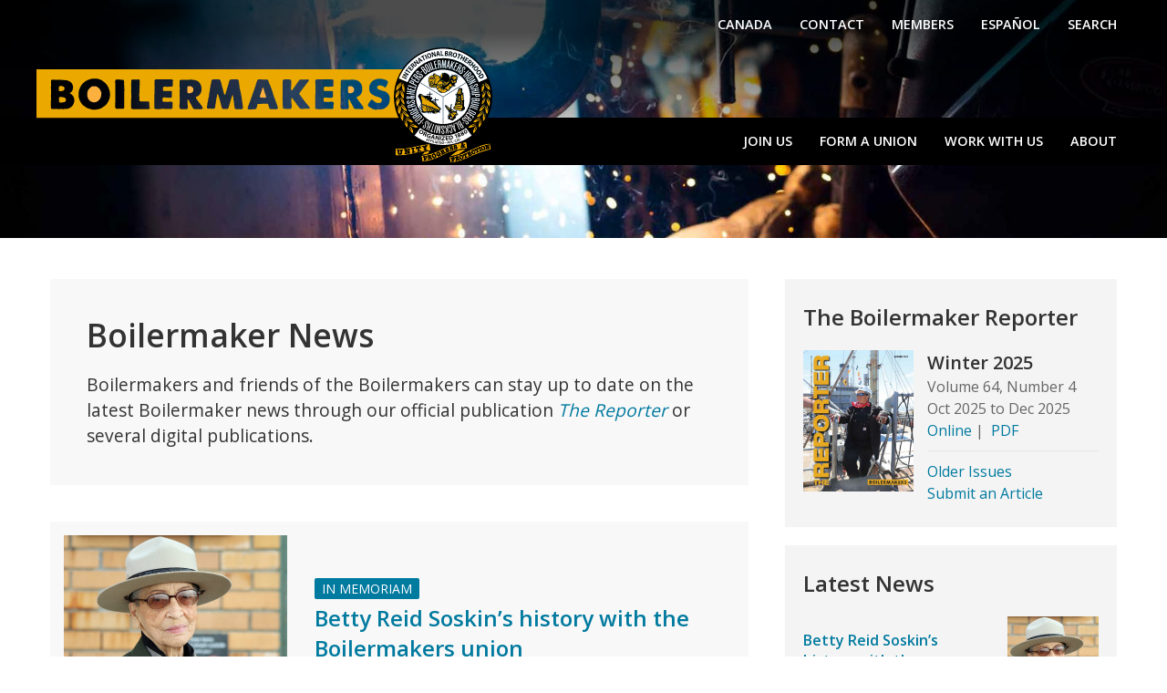

--- FILE ---
content_type: text/html; charset=utf-8
request_url: https://boilermakers.org/news/leap/leap-conference-called-the-best-one-yet
body_size: 7151
content:
<!DOCTYPE html>
<html lang="en" dir="ltr" class="uk-height-1-1" prefix="fb: https://ogp.me/ns/fb#  og: https://ogp.me/ns#">
<head>
  <meta charset="utf-8" />
<meta name="viewport" content="width=device-width, initial-scale=1" />
<link rel="alternate" type="application/rss+xml" title="Boilermaker Union News and Updates" href="https://boilermakers.org/news.xml/leap/leap-conference-called-the-best-one-yet" />
<link rel="shortcut icon" href="https://boilermakers.org/sites/default/files/favicon_0.ico" type="image/vnd.microsoft.icon" />
<meta name="generator" content="Drupal 7 (https://www.drupal.org)" />
<link rel="canonical" href="https://boilermakers.org/news/leap/leap-conference-called-the-best-one-yet" />
<link rel="shortlink" href="https://boilermakers.org/news/leap/leap-conference-called-the-best-one-yet" />
<meta property="og:site_name" content="International Brotherhood of Boilermakers" />
<meta property="og:type" content="article" />
<meta property="og:url" content="https://boilermakers.org/news/leap/leap-conference-called-the-best-one-yet" />
<meta property="og:title" content="Boilermaker Union News and Updates" />
<meta name="twitter:card" content="summary" />
<meta name="twitter:url" content="https://boilermakers.org/news/leap/leap-conference-called-the-best-one-yet" />
<meta name="twitter:title" content="Boilermaker Union News and Updates" />
  <meta name="google-site-verification" content="HA9XysjVW_gFS6in3PVUtfzpX4rIH9lw9Jyxlj5boFI" />
  <title>Boilermaker Union News and Updates | International Brotherhood of Boilermakers</title>
  <link type="text/css" rel="stylesheet" href="https://boilermakers.org/sites/default/files/css/css_lQaZfjVpwP_oGNqdtWCSpJT1EMqXdMiU84ekLLxQnc4.css" media="all" />
<link type="text/css" rel="stylesheet" href="https://boilermakers.org/sites/default/files/css/css__8GB28DjMM8mRW7ucTjsT3TMriv0zZ1RkBFroJcZ5EU.css" media="all" />
<link type="text/css" rel="stylesheet" href="https://boilermakers.org/sites/default/files/css/css_PGbJgHCUCBf4dg7K9Kt8aAwsApndP4GZ9RuToPy3-Fk.css" media="all" />
<link type="text/css" rel="stylesheet" href="//cdnjs.cloudflare.com/ajax/libs/uikit/3.15.24/css/uikit.min.css" media="all" />
<link type="text/css" rel="stylesheet" href="https://boilermakers.org/sites/default/files/css/css_zbhGNsBZQfc-abYWAQUecyha8sp6gb4usMOCAKuEL1s.css" media="all" />
<link type="text/css" rel="stylesheet" href="https://boilermakers.org/sites/default/files/css/css_Wpa89euPsSUCUF5-kf5c7HJe2HqiHXi4xNWFOxcEXZg.css" media="all" />
<link type="text/css" rel="stylesheet" href="https://fonts.googleapis.com/css?family=Open+Sans:600,regular&amp;subset=latin" media="all" />
<script defer src="https://api.pirsch.io/pa.js" id="pianjs" data-code="OosS8KqdiEPQgtAug5sCmxFdIKHNug3q"></script>
<body class="html not-front not-logged-in one-sidebar sidebar-second page-news page-news-leap page-news-leap-leap-conference-called-the-best-one-yet uk-height-1-1" >
  <div id="skip-link">
    <a href="#page-content" class="uk-hidden">Skip to main content</a>
  </div>
  <noscript aria-hidden="true"><iframe src="https://www.googletagmanager.com/ns.html?id=GTM-NXRRMBP" height="0" width="0" style="display:none;visibility:hidden"></iframe></noscript>  
<div class="uk-offcanvas-content">
    <div class="uk-background-cover" style="background-image: url(/sites/default/files/front/welder-banner2.jpg);">
        <div style="xbackground: rgb(0,0,0); background: linear-gradient(180deg, rgba(0,0,0,0.7) 20%, rgba(0,0,0,0) 100%);">
            <div class="uk-container">
                <nav class="uk-navbar-container uk-navbar-transparent" uk-navbar="">
                    <div class="uk-navbar-left uk-hidden@m">
                        <a class="uk-navbar-toggle" href="#offcanvas" uk-toggle>
                            <span uk-navbar-toggle-icon></span> <span
                                class="uk-margin-small-left uk-text-bold">Menu</span>
                        </a>
                    </div>
                    <div class="uk-navbar-right uk-visible@m">
                                              <ul class="uk-navbar-nav uk-visible@m ibb-menu-main"><li class="first leaf"><a href="https://www.boilermaker.ca/"  title="">Canada</a></li>
<li class="leaf"><a href="/contact-us"  title="Contact Us">Contact</a></li>
<li class="leaf"><a href="/members"  title="Login or sign up to access useful resources, tools, and links created for our retired and current Boilermaker Union members.">Members</a></li>
<li class="leaf"><a href="/es/noticias"  title="">Español</a></li>
<li class="last leaf"><a href="/search/node"  title="">Search</a></li>
</ul>                                            <!--
                        <ul class="uk-navbar-nav">
                            <li class=""><a href="">Canada</a></li>
                            <li class=""><a href="">Contact</a></li>
                            <li class=""><a href="">Members</a></li>
                            <li class=""><a href="">English</a></li>
                        </ul>
                      -->
                    </div>
                </nav>
            </div>
                          <div class="uk-container" style="z-index: 100;">
                <a href="/" id="site-logo" title="Home" rel="home">
                  <img class="uk-margin-small-right" src="https://boilermakers.org/sites/default/files/2024-IBB-SEAL-NAME.svg" alt="Home" />
                </a>
              </div>
                        </div>
            <div style="background-color: black; margin-top: -50px;">
                <div class="uk-container">
                    <nav class="uk-navbar-container uk-visible@m" style="background-color: black;">
                        <div uk-navbar class="">
                            <!--
                            <div class="uk-navbar-left">
                              <span style="margin-left: 17px;color: white">Department</span>
                            </div>
                            -->
                            <div class="uk-navbar-right">
                                                              <ul class="uk-navbar-nav uk-visible@m ibb-menu-main"><li class="first leaf"><a href="/join-us" >Join Us</a></li>
<li class="leaf"><a href="/organizing" >Form a Union</a></li>
<li class="leaf"><a href="/work-with-us" >Work With Us</a></li>
<li class="last collapsed"><a href="/about" >About</a></li>
</ul>                                                            <!--
                                <ul class="uk-navbar-nav">
                                    <li><a href="#">Join Us</a></li>
                                    <li><a href="#">Form A Union</a></li>
                                    <li><a href="#">Work With Us</a></li>
                                    <li><a href="#">About</a></li>
                                </ul>
                              -->
                            </div>
                        </div>
                    </nav>
                </div>
            </div>
            <div class="uk-section" style="padding-bottom: 0; padding-top: 80px;">
                <div class="uk-container" >
                                  </div>
                            </div>
        </div>
    </div>
</div>




  
  <div class="uk-section uk-padding-small">
    <div class="uk-container">
      
      
      
      

      
      
                                                      </div>
  </div>

  <div class="uk-container">
      </div>


    

<div class="uk-section uk-padding-small">
  <div class="uk-container ibb-about">
          <div class="uk-grid" uk-grid>
        <div class="uk-width-2-3@m">
            <div id="block-system-main" class="block block-system">

    
  <div class="content">
    <div class="view view-news view-id-news view-display-id-page view-dom-id-1ba27bf39ca877279fa77d9f31fbae21">
            <div class="view-header">
      <div class="uk-section uk-section-muted uk-padding uk-margin-medium-bottom">
  <h1>Boilermaker News</h1>
  <p class="uk-text-lead">Boilermakers and friends of the Boilermakers can stay up to date on the latest Boilermaker news through our official publication <em><a href="/news/reporter">The&nbsp;Reporter</a></em> or several digital publications.</p>
</div>    </div>
  
  
  
      <div class="view-content">
      <div class="uk-section uk-section-muted uk-padding-small uk-margin-medium-bottom">
  <div uk-grid  class="uk-grid-collapse">
      
          <div class="uk-width-1-3@s uk-flex-middle"><a href="/news/in-memoriam/betty-reid-soskins-history-with-the-boilermakers-union" ><img src="https://boilermakers.org/sites/default/files/styles/4x3/public/news/photos/2021_history_winter_bsoskin2.jpg?itok=Z3wwq3dl" width="440" height="330" alt="Betty Reid Soskin, who had special ties to the Boilermakers union, died Dec. 21 at age 104." title="Betty Reid Soskin, who had special ties to the Boilermakers union, died Dec. 21 at age 104." /></a></div>

    
          <div class="uk-width-2-3@s ibb-news-headline uk-flex uk-flex-middle">
  <div>
    <span class="ibb-tag"><a href="/news/obituaries/in-memoriam" >In Memoriam</a></span>
    <h3><a href="/news/in-memoriam/betty-reid-soskins-history-with-the-boilermakers-union">Betty Reid Soskin’s history with the Boilermakers union</a></h3>
  </div>
</div>    </div>
</div>
<div class="uk-section uk-section-muted uk-padding-small uk-margin-medium-bottom">
  <div uk-grid  class="uk-grid-collapse">
      
          <div class="uk-width-1-3@s uk-flex-middle"><a href="/news/headline-news/boilermakers-earn-industry-awards" ><img src="https://boilermakers.org/sites/default/files/styles/4x3/public/news/photos/ilca_web_0.jpg?itok=f9ak1AX0" width="440" height="330" alt="" /></a></div>

    
          <div class="uk-width-2-3@s ibb-news-headline uk-flex uk-flex-middle">
  <div>
    <span class="ibb-tag"><a href="/news/headlines" >Headline News</a></span>
    <h3><a href="/news/headline-news/boilermakers-earn-industry-awards">Boilermakers earn industry awards</a></h3>
  </div>
</div>    </div>
</div>
<div class="uk-section uk-section-muted uk-padding-small uk-margin-medium-bottom">
  <div uk-grid  class="uk-grid-collapse">
      
          <div class="uk-width-1-3@s uk-flex-middle"><a href="/news/headline-news/l-1600-boilermakers-locked-out-in-illinois" ><img src="https://boilermakers.org/sites/default/files/styles/4x3/public/news/photos/2026_l1600_lockout_1.jpeg?itok=jaspdbij" width="440" height="330" alt="IVP-GL Dan Sulivan (far right) joins locked out L-1600 members on the picket line in Lockton, Illinois." title="IVP-GL Dan Sulivan (far right) joins locked out L-1600 members on the picket line in Lockton, Illinois." /></a></div>

    
          <div class="uk-width-2-3@s ibb-news-headline uk-flex uk-flex-middle">
  <div>
    <span class="ibb-tag"><a href="/news/headlines" >Headline News</a></span>
    <h3><a href="/news/headline-news/l-1600-boilermakers-locked-out-in-illinois">L-1600 Boilermakers locked out in Illinois</a></h3>
  </div>
</div>    </div>
</div>
<div class="uk-section uk-section-muted uk-padding-small uk-margin-medium-bottom">
  <div uk-grid  class="uk-grid-collapse">
      
          <div class="uk-width-1-3@s uk-flex-middle"><a href="/news/local-news/locals/v64n4/locals-award-service-pins" ><img src="https://boilermakers.org/sites/default/files/styles/4x3/public/news/photos/pins_web_0.jpg?itok=OBivUpqU" width="440" height="330" alt="Service pins announced in the Winter 2025 Boilermaker Reporter" title="Service pins announced in the Winter 2025 Boilermaker Reporter" /></a></div>

    
          <div class="uk-width-2-3@s ibb-news-headline uk-flex uk-flex-middle">
  <div>
    <span class="ibb-tag"><a href="/news/locals" >Local News</a></span>
    <h3><a href="/news/local-news/locals/v64n4/locals-award-service-pins">Locals award service pins</a></h3>
  </div>
</div>    </div>
</div>
<div class="uk-section uk-section-muted uk-padding-small uk-margin-medium-bottom">
  <div uk-grid  class="uk-grid-collapse">
      
          <div class="uk-width-1-3@s uk-flex-middle"><a href="/news/boilermakers-union-considers-impact-of-constellation-class-program-cancellation" ><img src="https://boilermakers.org/sites/default/files/styles/4x3/public/news/photos/fin_hero_frigate_2000x1334.jpg?itok=SMtXkWw9" width="440" height="330" alt="Constellation-class Frigate" title="Constellation-class Frigate" /></a></div>

    
          <div class="uk-width-2-3@s ibb-news-headline uk-flex uk-flex-middle">
  <div>
    <span class="ibb-tag"><a href="/news/headlines" >Headline News</a></span>
    <h3><a href="/news/boilermakers-union-considers-impact-of-constellation-class-program-cancellation">Boilermakers union considers impact of Constellation-class Program cancellation</a></h3>
  </div>
</div>    </div>
</div>
<div class="uk-section uk-section-muted uk-padding-small uk-margin-medium-bottom">
  <div uk-grid  class="uk-grid-collapse">
      
          <div class="uk-width-1-3@s uk-flex-middle"><a href="/news/headline-news/southeast-area-secures-new-three-year-cba" ><img src="https://boilermakers.org/sites/default/files/styles/4x3/public/news/photos/2025_se_agreement_web_1.jpg?itok=KsGNrsO5" width="440" height="330" alt="" /></a></div>

    
          <div class="uk-width-2-3@s ibb-news-headline uk-flex uk-flex-middle">
  <div>
    <span class="ibb-tag"><a href="/news/collective-bargaining" >Collective Bargaining</a></span><span class="ibb-tag"><a href="/news/headlines" >Headline News</a></span>
    <h3><a href="/news/headline-news/southeast-area-secures-new-three-year-cba">Southeast Area secures new three-year CBA </a></h3>
  </div>
</div>    </div>
</div>
<div class="uk-section uk-section-muted uk-padding-small uk-margin-medium-bottom">
  <div uk-grid  class="uk-grid-collapse">
      
          <div class="uk-width-1-3@s uk-flex-middle"><a href="/news/commentary/v64n4/timothy-simmons/we-walk-together-because-were-boilermakers" ><img src="https://boilermakers.org/sites/default/files/styles/4x3/public/news/photos/seal_web_size_7.png?itok=ezFncAu5" width="440" height="330" alt="" /></a></div>

    
          <div class="uk-width-2-3@s ibb-news-headline uk-flex uk-flex-middle">
  <div>
    <span class="ibb-tag"><a href="/news/commentaries" >Commentaries</a></span><span class="ibb-tag"><a href="/news/commentaries/tsimmons" >Timothy Simmons</a></span>
    <h3><a href="/news/commentary/v64n4/timothy-simmons/we-walk-together-because-were-boilermakers">We walk together, because we’re Boilermakers</a></h3>
  </div>
</div>    </div>
</div>
<div class="uk-section uk-section-muted uk-padding-small uk-margin-medium-bottom">
  <div uk-grid  class="uk-grid-collapse">
      
          <div class="uk-width-1-3@s uk-flex-middle"><a href="/news/boilermaker-women-represent-at-2025-tradeswomen-build-nations" ><img src="https://boilermakers.org/sites/default/files/styles/4x3/public/news/photos/use_img_1400.jpg?itok=bEHxLfgX" width="440" height="330" alt="L-363 Boilermakers rally before a plenary session." title="L-363 Boilermakers rally before a plenary session." /></a></div>

    
          <div class="uk-width-2-3@s ibb-news-headline uk-flex uk-flex-middle">
  <div>
    <span class="ibb-tag"><a href="/news/headlines" >Headline News</a></span>
    <h3><a href="/news/boilermaker-women-represent-at-2025-tradeswomen-build-nations">Boilermaker women represent at 2025 Tradeswomen Build Nations</a></h3>
  </div>
</div>    </div>
</div>
<div class="uk-section uk-section-muted uk-padding-small uk-margin-medium-bottom">
  <div uk-grid  class="uk-grid-collapse">
      
          <div class="uk-width-1-3@s uk-flex-middle"><a href="/news/local-news/local-549-and-the-rosies-red-oak-revival" ><img src="https://boilermakers.org/sites/default/files/styles/4x3/public/news/photos/rep_2025-rosieredoak-shipwideshot_07.jpeg?itok=qhGSR_QT" width="440" height="330" alt="The last of over 700 WWII Victory Ships, the SS Red Oak is berthed near where she was built and serves as a floating museum." title="The last of over 700 WWII Victory Ships, the SS Red Oak is berthed near where she was built and serves as a floating museum." /></a></div>

    
          <div class="uk-width-2-3@s ibb-news-headline uk-flex uk-flex-middle">
  <div>
    <span class="ibb-tag"><a href="/news/locals" >Local News</a></span>
    <h3><a href="/news/local-news/local-549-and-the-rosies-red-oak-revival">Local 549 and the Rosies’ Red Oak Revival</a></h3>
  </div>
</div>    </div>
</div>
<div class="uk-section uk-section-muted uk-padding-small uk-margin-medium-bottom">
  <div uk-grid  class="uk-grid-collapse">
      
          <div class="uk-width-1-3@s uk-flex-middle"><a href="/news/local-news/two-western-states-boilermakers-named-tradeswoman-heroes" ><img src="https://boilermakers.org/sites/default/files/styles/4x3/public/news/photos/2025_tradeswomen_winners_web.jpg?itok=E7E7tcZG" width="440" height="330" alt="Western States Tradeswomen award winners" title="Western States Tradeswomen award winners" /></a></div>

    
          <div class="uk-width-2-3@s ibb-news-headline uk-flex uk-flex-middle">
  <div>
    <span class="ibb-tag"><a href="/news/locals" >Local News</a></span>
    <h3><a href="/news/local-news/two-western-states-boilermakers-named-tradeswoman-heroes">Two Western States Boilermakers named Tradeswoman Heroes</a></h3>
  </div>
</div>    </div>
</div>
<div class="uk-section uk-section-muted uk-padding-small uk-margin-medium-bottom">
  <div uk-grid  class="uk-grid-collapse">
      
          <div class="uk-width-1-3@s uk-flex-middle"><a href="/news/boot-camp-hooked-local-108s-loyd" ><img src="https://boilermakers.org/sites/default/files/styles/4x3/public/news/photos/2025_se_bnap_loyd_l-108_08.jpg?itok=tuFsypX0" width="440" height="330" alt="L-108’s Nathaniel Loyd, winner of the 2025 Boilermaker National Apprenticeship Competition. " title="L-108’s Nathaniel Loyd, winner of the 2025 Boilermaker National Apprenticeship Competition. " /></a></div>

    
          <div class="uk-width-2-3@s ibb-news-headline uk-flex uk-flex-middle">
  <div>
    <span class="ibb-tag"><a href="/news/apprentices" >Apprentice News</a></span>
    <h3><a href="/news/boot-camp-hooked-local-108s-loyd">Boot Camp hooked Local 108’s Loyd </a></h3>
  </div>
</div>    </div>
</div>
<div class="uk-section uk-section-muted uk-padding-small uk-margin-medium-bottom">
  <div uk-grid  class="uk-grid-collapse">
      
          <div class="uk-width-1-3@s uk-flex-middle"><a href="/news/apprentice-news/local-108s-nathaniel-loyd-wins-apprentice-of-the-year-title" ><img src="https://boilermakers.org/sites/default/files/styles/4x3/public/news/photos/2025_bnap_nac_group.jpg?itok=jf572a6n" width="440" height="330" alt="2025 Apprentice of the Year Competition" title="2025 Apprentice of the Year Competition" /></a></div>

    
          <div class="uk-width-2-3@s ibb-news-headline uk-flex uk-flex-middle">
  <div>
    <span class="ibb-tag"><a href="/news/apprentices" >Apprentice News</a></span>
    <h3><a href="/news/apprentice-news/local-108s-nathaniel-loyd-wins-apprentice-of-the-year-title">Local 108’s Nathaniel Loyd wins Apprentice of the Year title</a></h3>
  </div>
</div>    </div>
</div>
    </div>
  
      <h2 class="element-invisible">Pages</h2><div class="item-list"><ul class="uk-pagination"><li class="pager-current uk-active first"><span>1</span></li>
<li class="pager-item"><a title="Go to page 2" href="/news/leap/leap-conference-called-the-best-one-yet?page=1">2</a></li>
<li class="pager-item"><a title="Go to page 3" href="/news/leap/leap-conference-called-the-best-one-yet?page=2">3</a></li>
<li class="pager-item"><a title="Go to page 4" href="/news/leap/leap-conference-called-the-best-one-yet?page=3">4</a></li>
<li class="pager-item"><a title="Go to page 5" href="/news/leap/leap-conference-called-the-best-one-yet?page=4">5</a></li>
<li class="pager-item"><a title="Go to page 6" href="/news/leap/leap-conference-called-the-best-one-yet?page=5">6</a></li>
<li class="pager-item"><a title="Go to page 7" href="/news/leap/leap-conference-called-the-best-one-yet?page=6">7</a></li>
<li class="pager-item"><a title="Go to page 8" href="/news/leap/leap-conference-called-the-best-one-yet?page=7">8</a></li>
<li class="pager-item"><a title="Go to page 9" href="/news/leap/leap-conference-called-the-best-one-yet?page=8">9</a></li>
<li class="pager-ellipsis"><span>…</span></li>
<li class="pager-next"><a title="Go to next page" href="/news/leap/leap-conference-called-the-best-one-yet?page=1">next ›</a></li>
<li class="pager-last last"><a title="Go to last page" href="/news/leap/leap-conference-called-the-best-one-yet?page=136">last »</a></li>
</ul></div>  
  
  
  
  
</div>  </div>
</div>
        </div>
        <div class="uk-width-1-3@m">
            <div id="region-sidebar-second-wrapper" class="region-wrapper">
    <div id="region-sidebar-second">
        <div id="block-views-left-sidebar-reporter-block" class="block block-views ibb-sidebar uk-margin-bottom">

    <div>

                    <h3>The Boilermaker Reporter</h3>
            
      <div class="view view-left-sidebar-reporter view-id-left_sidebar_reporter view-display-id-block reporter-outer view-dom-id-3d0b81a058320f24884ce2f5cd3ba5a9">
        
  
  
      <div class="view-content">
        <div>
      
          <div class="uk-grid uk-grid-small" uk-grid>
  <div class="uk-width-2-5@s">
    <a href="/news/reporter/v64n4" ><img src="https://boilermakers.org/sites/default/files/boilermaker-reporter-64n4.jpg" width="816" height="1055" alt="" /></a>
  </div>
  <div class="uk-width-3-5@s">
    <h4 class="uk-margin-remove-bottom">Winter 2025</h4>
    <p class="uk-margin-remove-top uk-margin-small-bottom">
      <span style="white-space: nowrap">Volume 64</span>, <span style="white-space: nowrap">Number 4</span><br />
      <span  class="date-display-range"><span  class="date-display-start">Oct 2025</span> to <span  class="date-display-end">Dec 2025</span></span><br />
      <a href="/news/reporter/v64n4" >Online</a>&nbsp;|&nbsp;
      <a href="https://boilermakers.org/sites/default/files/reporter/boilermaker-reporter-v64n4.pdf">PDF</a>
    </p>
    <hr class="uk-margin-small-top uk-margin-small-bottom" />
    <p class="uk-margin-small-top"><a href="/resources/reporter/archives">Older Issues</a><br />
    <a href="/resources/reporter/how_to_submit_articles">Submit an Article</a> </p>
  </div>
</div>    </div>
    </div>
  
  
  
  
  
  
</div>    </div>
  </div>
  <div id="block-views-latest-news-latest-news" class="block block-views ibb-sidebar uk-margin-bottom">

    <div>

                    <h3>Latest News</h3>
            
      <div class="view view-latest-news view-id-latest_news view-display-id-latest_news latestNews view-dom-id-9b09499d9116f2381c14d650d054f006">
        
  
  
      <div class="view-content">
        <div>
      
  <div class="uk-margin-bottom">        <div uk-grid class="uk-grid uk-grid-small uk-padding-bottom">
    <div class="uk-width-expand"><h5 class="uk-padding-small uk-padding-remove-left"><a href="/news/in-memoriam/betty-reid-soskins-history-with-the-boilermakers-union" >Betty Reid Soskin’s history with the Boilermakers union</a></h5></div>
    <div class="uk-width-auto"><a href="/news/in-memoriam/betty-reid-soskins-history-with-the-boilermakers-union" ><img src="https://boilermakers.org/sites/default/files/styles/latest_news_100/public/news/photos/2021_history_winter_bsoskin2.jpg?itok=RIGfrChT" width="100" height="100" alt="Betty Reid Soskin, who had special ties to the Boilermakers union, died Dec. 21 at age 104." title="Betty Reid Soskin, who had special ties to the Boilermakers union, died Dec. 21 at age 104." /></a></div>
</div>
<hr />
  </div>  </div>
  <div>
      
  <div class="uk-margin-bottom">        <div uk-grid class="uk-grid uk-grid-small uk-padding-bottom">
    <div class="uk-width-expand"><h5 class="uk-padding-small uk-padding-remove-left"><a href="/news/headline-news/boilermakers-earn-industry-awards" >Boilermakers earn industry awards</a></h5></div>
    <div class="uk-width-auto"><a href="/news/headline-news/boilermakers-earn-industry-awards" ><img src="https://boilermakers.org/sites/default/files/styles/latest_news_100/public/news/photos/ilca_web_0.jpg?itok=fTbUxh35" width="100" height="100" alt="" /></a></div>
</div>
<hr />
  </div>  </div>
  <div>
      
  <div class="uk-margin-bottom">        <div uk-grid class="uk-grid uk-grid-small uk-padding-bottom">
    <div class="uk-width-expand"><h5 class="uk-padding-small uk-padding-remove-left"><a href="/news/headline-news/l-1600-boilermakers-locked-out-in-illinois" >L-1600 Boilermakers locked out in Illinois</a></h5></div>
    <div class="uk-width-auto"><a href="/news/headline-news/l-1600-boilermakers-locked-out-in-illinois" ><img src="https://boilermakers.org/sites/default/files/styles/latest_news_100/public/news/photos/2026_l1600_lockout_1.jpeg?itok=lEJusjgU" width="100" height="100" alt="IVP-GL Dan Sulivan (far right) joins locked out L-1600 members on the picket line in Lockton, Illinois." title="IVP-GL Dan Sulivan (far right) joins locked out L-1600 members on the picket line in Lockton, Illinois." /></a></div>
</div>
<hr />
  </div>  </div>
  <div>
      
  <div class="uk-margin-bottom">        <div uk-grid class="uk-grid uk-grid-small uk-padding-bottom">
    <div class="uk-width-expand"><h5 class="uk-padding-small uk-padding-remove-left"><a href="/news/local-news/locals/v64n4/locals-award-service-pins" >Locals award service pins</a></h5></div>
    <div class="uk-width-auto"><a href="/news/local-news/locals/v64n4/locals-award-service-pins" ><img src="https://boilermakers.org/sites/default/files/styles/latest_news_100/public/news/photos/pins_web_0.jpg?itok=QC_PqdVa" width="100" height="100" alt="Service pins announced in the Winter 2025 Boilermaker Reporter" title="Service pins announced in the Winter 2025 Boilermaker Reporter" /></a></div>
</div>
<hr />
  </div>  </div>
  <div>
      
  <div class="uk-margin-bottom">        <div uk-grid class="uk-grid uk-grid-small uk-padding-bottom">
    <div class="uk-width-expand"><h5 class="uk-padding-small uk-padding-remove-left"><a href="/news/boilermakers-union-considers-impact-of-constellation-class-program-cancellation" >Boilermakers union considers impact of Constellation-class Program cancellation</a></h5></div>
    <div class="uk-width-auto"><a href="/news/boilermakers-union-considers-impact-of-constellation-class-program-cancellation" ><img src="https://boilermakers.org/sites/default/files/styles/latest_news_100/public/news/photos/fin_hero_frigate_2000x1334.jpg?itok=gfFyihnk" width="100" height="100" alt="Constellation-class Frigate" title="Constellation-class Frigate" /></a></div>
</div>
<hr />
  </div>  </div>
    </div>
  
  
  
  
      <div class="view-footer">
      <p class="uk-text-right"><a href="/news" class="ibb-button-yellow">More News</a></p>    </div>
  
  
</div>    </div>
  </div>
    </div>
  </div>
        </div>
      </div>
      </div>
</div>



<a href="https://boilermakers.org/news.xml/leap/leap-conference-called-the-best-one-yet"  class="feed-icon" title="Subscribe to Boilermaker Union News and Updates"><img src="https://boilermakers.org/misc/feed.png" width="16" height="16" alt="Subscribe to Boilermaker Union News and Updates" /></a>

  <div class="uk-container uk-padding uk-margin-medium-bottom">
    <div class="uk-grid uk-grid-small uk-child-width-expand@s uk-grid-match" uk-grid="">
        <div>

        <div class="uk-padding-small uk-text-center ibb-action-yellow">
	<p class="uk-h3 uk-text-uppercase uk-margin-remove-bottom" style="font-weight: 600"><a href="/join-us" style="color: black">Become a Boilermaker</a></p>

	<p class="uk-margin-remove-top uk-margin-remove-bottom"><a href="/join" style="color: black">Learn how to join our membership.</a></p>
</div>
</div>
<div>

        <div class="uk-padding-small uk-text-center ibb-action-red">
	<p class="uk-h3 uk-text-uppercase uk-margin-remove-bottom" style="font-weight: 600"><a href="/leap/issues/pro-act" style="color: white">Take Action!</a></p>

	<p class="uk-margin-remove-top uk-margin-remove-bottom"><a href="/leap" style="color: white">Support Boilermaker Initiatives.</a></p>
</div>
</div>
<div>

        <div class="uk-padding-small uk-text-center ibb-action-blue">
	<p class="uk-h3 uk-text-uppercase uk-margin-remove-bottom" style="font-weight: 600"><a href="/subscribe" style="color: white">Subscribe to the IBB Update</a></p>

	<p class="uk-margin-remove-top uk-margin-remove-bottom"><a href="/subscribe" style="color: white">Sign up to get news briefs</a></p>
</div>
</div>
    </div>
</div>

  <div class="uk-section uk-section-secondary ibb-footer">
    <div class="uk-container">
      <div class="uk-grid" uk-grid>
        <div id="block-block-66" class='uk-width-1-6@l uk-width-1-2 block block-block uk-width-1-4m uk-width-1-2s'>
            <h4>Recruiting</h4>
        <ul class="uk-list">
<li><a href="/recruiting">Application</a></li>
<li><a href="/members/resources">Benefits</a></li>
<li><a href="/join-us">How to Join</a></li>
<li><a href="/members/resources">Resources</a></li>
</ul></div>
<div id="block-block-67" class='uk-width-1-6@l uk-width-1-2 block block-block'>
        <h4><a href="/organizing">Organizing</a></h4>

<ul class="uk-list">
	<li><a href="/organizing/union-advantage">Boilermaker Advantage</a></li>
	<li><a href="/organizing/form-union">Form a Union</a></li>
	<li><a href="/organizing/union-busting">Union Busting</a></li>
	<li><a href="/members/resources">Resources</a></li>
</ul>
</div>
<div id="block-block-68" class='uk-width-1-6@l uk-width-1-2 block block-block uk-width-1-4m uk-width-1-2s'>
        <h4><a href="/about">About</a></h4>

<ul class="uk-list">
	<li><a href="/about/history">History</a></li>
	<li><a href="/about/leadership">Leadership</a></li>
	<li><a href="/about/structure">Structure</a></li>
	<li><a href="/about/videos">Films</a></li>
	<li><a href="/about/products">Boilermaker Products</a></li>
	<li><a href="/about/partners">Partners</a></li>
	<li><a href="/about/facts-myths">Facts &amp; Myths</a></li>
	<li><a href="/about/pressroom">Pressroom</a></li>
	<li><a href="/about/events">Events</a></li>
</ul>
</div>
<div id="block-block-69" class='uk-width-1-6@l uk-width-1-2 block block-block uk-width-1-4m uk-width-1-2s'>
        <ul class="uk-list">
	<li><a href="/news">News</a></li>
	<li><a href="https://convention.boilermakers.org/">Consolidated Convention</a></li>
	<li><a href="https://ccs.boilermakers.org">Carbon Capture</a></li>
	<li><a href="/education-training">Education &amp;&nbsp;Training</a></li>
	<li><a href="/about/structure/departments/industrial-health-safety">Health &amp; Safety</a></li>
	<li><a href="https://mostprograms.com/">MOST Programs</a></li>
	<li><a href="https://www.bnf-kc.com/">Boilermaker National Funds</a></li>
	<li><a href="/apprenticeship">Apprenticeship</a></li>
	<li><a href="/leap">LEAP: Political Action</a></li>
	<li><a href="/contact-us">Contact</a></li>
</ul>
</div>
<div id="block-block-70" class='uk-width-1-3@l uk-width-1-1 block block-block uk-width-1-4m uk-width-1-2s'>
                            <div class="uk-text-center">
                        <a href="https://twitter.com/boilermakernews" class="ibb-social uk-icon-button uk-margin-small-right" uk-icon="icon: twitter; ratio: 1.2" title="Twitter"></a>
                        <a href="https://www.facebook.com/boilermakers.union" class="ibb-social uk-icon-button uk-margin-small-right" uk-icon="icon: facebook; ratio: 1.2" title="Facebook"></a>
                        <a href="https://www.youtube.com/user/ibbwebguy" class="ibb-social uk-icon-button uk-margin-small-right" uk-icon="icon: youtube; ratio: 1.2" title="Youtube"></a>
                        <a href="https://vimeo.com/boilermakers" class="ibb-social uk-icon-button" uk-icon="icon: vimeo; ratio: 1.2" title="Vimeo"></a>
                        <a href="https://www.tiktok.com/@Boilermakersunion" class="ibb-social uk-icon-button" uk-icon="icon: tiktok; ratio: 1.2" title="TikTok"></a>
                    </div>

                    <ul class="ibb-contact">
                        <li>
                            <span uk-icon="icon: location; ratio: 1.2"></span>

                                    12200 N Ambassador Dr
                            <br/>

                                    Suite 303
                            <br/>

                                    Kansas City, MO 64163
                                
                        </li>
                        <li>
                            <span uk-icon="icon: receiver; ratio: 1.2"></span>
                            <a href="tel:+19133712640">913-371-2640</a>
                        </li>
                    </ul></div>
      </div>
    </div>
  </div>

  <div class="uk-section uk-section-secondary uk-padding-remove-top ibb-footer">
    <div class="uk-container">
        

<hr class="uk-divider-icon">
<p class="uk-text-center uk-padding-medium">The International Brotherhood of Boilermakers, Iron Ship Builders, Blacksmiths, Forgers and Helpers, <span style="white-space: nowrap;">AFL-CIO</span><br>Copyright 2019</p>

    </div>
  </div>

  <div id="offcanvas" uk-offcanvas="mode: push; overlay: true" class="uk-offcanvas">
    <div class="uk-offcanvas-bar">
      <a href="/" id="site-logo" title="Home" rel="home">
        <img class="uk-margin-small-right" src="https://boilermakers.org/sites/default/files/2024-IBB-SEAL-NAME.svg" alt="Home" />
      </a>
      <ul class="uk-nav uk-nav-default uk-nav-parent-icon" uk-nav><li class="first leaf"><a href="/join-us"  title="">Join Us</a></li>
<li class="leaf"><a href="/organizing"  title="">Form a Union</a></li>
<li class="leaf"><a href="/work-with-us"  title="">Work With Us</a></li>
<li class="leaf"><a href="/about/structure"  title="">Industries</a></li>
<li class="last leaf"><a href="/about"  title="">About</a></li>
</ul>      <hr />
      <ul class="uk-nav uk-nav-default uk-nav-parent-icon" uk-nav><li class="first leaf"><a href="https://www.boilermaker.ca/"  title="">Canada</a></li>
<li class="leaf"><a href="/contact-us"  title="Contact Us">Contact</a></li>
<li class="leaf"><a href="/members"  title="Login or sign up to access useful resources, tools, and links created for our retired and current Boilermaker Union members.">Members</a></li>
<li class="leaf"><a href="/es/noticias"  title="">Español</a></li>
<li class="last leaf"><a href="/search/node"  title="">Search</a></li>
</ul>    </div>
  </div>
  <script type="text/javascript" defer="defer" src="https://boilermakers.org/sites/default/files/google_tag/google_tag.script.js?t8kfs1"></script>
<script type="text/javascript" src="//ajax.googleapis.com/ajax/libs/jquery/2.2.4/jquery.min.js"></script>
<script type="text/javascript">
<!--//--><![CDATA[//><!--
window.jQuery || document.write("<script src='/sites/all/modules/jquery_update/replace/jquery/2.2/jquery.min.js'>\x3C/script>")
//--><!]]>
</script>
<script type="text/javascript" src="https://boilermakers.org/misc/jquery-extend-3.4.0.js?v=2.2.4"></script>
<script type="text/javascript" src="https://boilermakers.org/misc/jquery-html-prefilter-3.5.0-backport.js?v=2.2.4"></script>
<script type="text/javascript" src="https://boilermakers.org/misc/jquery.once.js?v=1.2"></script>
<script type="text/javascript" src="https://boilermakers.org/misc/drupal.js?t8kfs1"></script>
<script type="text/javascript" src="https://boilermakers.org/sites/all/modules/jquery_update/js/jquery_browser.js?v=0.0.1"></script>
<script type="text/javascript" src="https://boilermakers.org/sites/all/modules/entityreference/js/entityreference.js?t8kfs1"></script>
<script type="text/javascript" src="//cdnjs.cloudflare.com/ajax/libs/uikit/3.15.24/js/uikit.min.js"></script>
<script type="text/javascript" src="//cdnjs.cloudflare.com/ajax/libs/uikit/3.15.24/js/uikit-icons.min.js"></script>
<script type="text/javascript" src="https://boilermakers.org/sites/all/themes/uikit/js/overrides.js?t8kfs1"></script>
<script type="text/javascript" src="https://boilermakers.org/sites/all/themes/ibb2019/js/ibb2019.js?t8kfs1"></script>
<script type="text/javascript">
<!--//--><![CDATA[//><!--
jQuery.extend(Drupal.settings, {"basePath":"\/","pathPrefix":"","setHasJsCookie":0,"ajaxPageState":{"theme":"ibb2019","theme_token":"D002YVHqe2gGtvfgR8Yq2unXxIJlaQnxtoucijxF14w","js":{"public:\/\/google_tag\/google_tag.script.js":1,"\/\/ajax.googleapis.com\/ajax\/libs\/jquery\/2.2.4\/jquery.min.js":1,"0":1,"misc\/jquery-extend-3.4.0.js":1,"misc\/jquery-html-prefilter-3.5.0-backport.js":1,"misc\/jquery.once.js":1,"misc\/drupal.js":1,"sites\/all\/modules\/jquery_update\/js\/jquery_browser.js":1,"sites\/all\/modules\/entityreference\/js\/entityreference.js":1,"\/\/cdnjs.cloudflare.com\/ajax\/libs\/uikit\/3.15.24\/js\/uikit.min.js":1,"\/\/cdnjs.cloudflare.com\/ajax\/libs\/uikit\/3.15.24\/js\/uikit-icons.min.js":1,"sites\/all\/themes\/uikit\/js\/overrides.js":1,"sites\/all\/themes\/ibb2019\/js\/ibb2019.js":1},"css":{"modules\/system\/system.base.css":1,"modules\/aggregator\/aggregator.css":1,"modules\/comment\/comment.css":1,"modules\/field\/theme\/field.css":1,"modules\/node\/node.css":1,"modules\/search\/search.css":1,"sites\/all\/modules\/tinymcebackport\/css\/tinymcebackport-content.css":1,"modules\/user\/user.css":1,"sites\/all\/modules\/views\/css\/views.css":1,"sites\/all\/modules\/ctools\/css\/ctools.css":1,"\/\/cdnjs.cloudflare.com\/ajax\/libs\/uikit\/3.15.24\/css\/uikit.min.css":1,"sites\/all\/themes\/uikit\/css\/overrides.css":1,"sites\/all\/themes\/ibb2019\/css\/ibb2019.css":1,"sites\/default\/files\/fontyourface\/font.css":1,"https:\/\/fonts.googleapis.com\/css?family=Open+Sans:600,regular\u0026subset=latin":1}}});
//--><!]]>
</script>
  </body>
</html>


--- FILE ---
content_type: text/css
request_url: https://boilermakers.org/sites/default/files/css/css_Wpa89euPsSUCUF5-kf5c7HJe2HqiHXi4xNWFOxcEXZg.css
body_size: -60
content:
h1,h2,h3,h4,h5,h6{font-family:'Open Sans';font-style:normal;font-weight:600;}p,div{font-family:'Open Sans';font-style:normal;font-weight:normal;}
